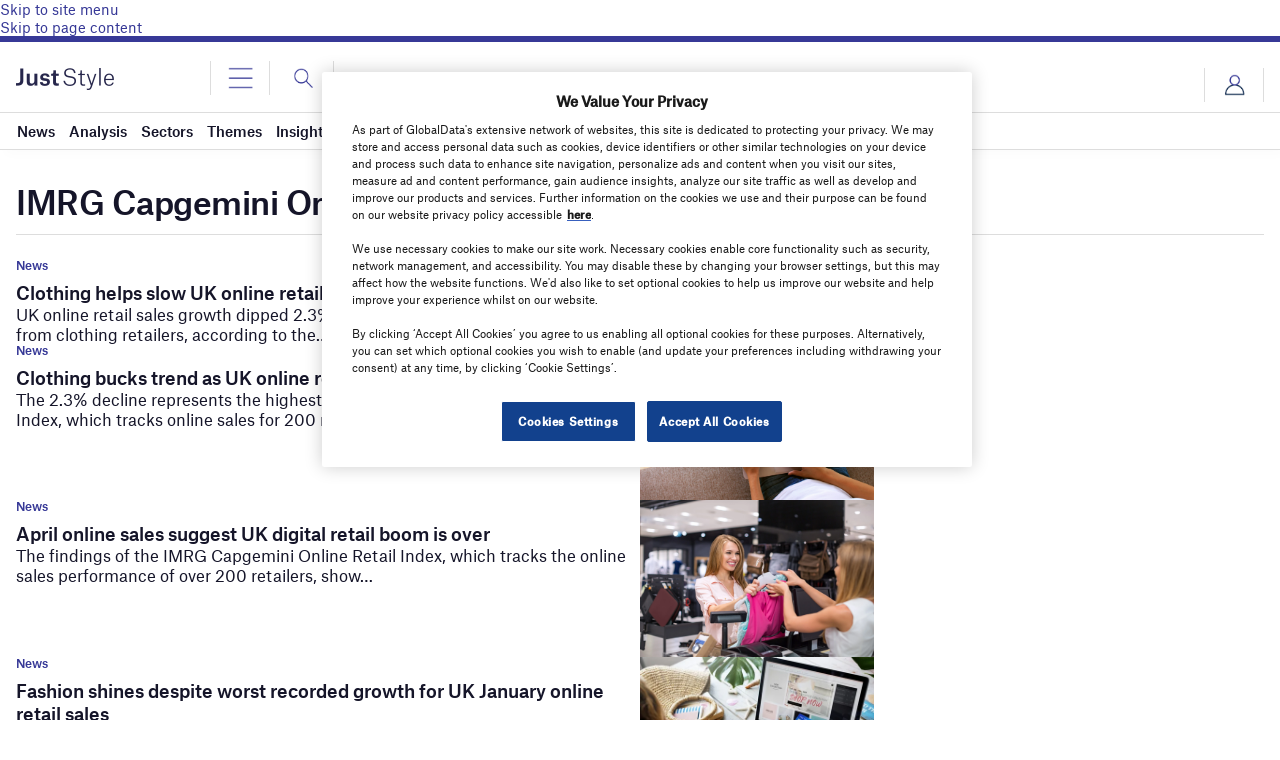

--- FILE ---
content_type: text/javascript
request_url: https://www.just-style.com/wp-content/themes/goodlife-wp-B2B/assets/js/modules/GDMCloseModal.js
body_size: -68
content:
export default function GDMCloseModal(
  triggerSelectors,
  modalSelector,
  className1,
  className2
) {



  document.querySelectorAll(triggerSelectors).forEach((trigger) => {

    const closeModal = () => {
      trigger.closest(modalSelector).classList.remove(className1, className2);
      document.body.classList.remove("freeze-element");
    }

    trigger.addEventListener("click", () => closeModal());

    window.addEventListener('keyup', (e) => {
      if(e.key !== 'Escape') return;
      e.key === 'Escape' && closeModal();
    });

  });

  
}


